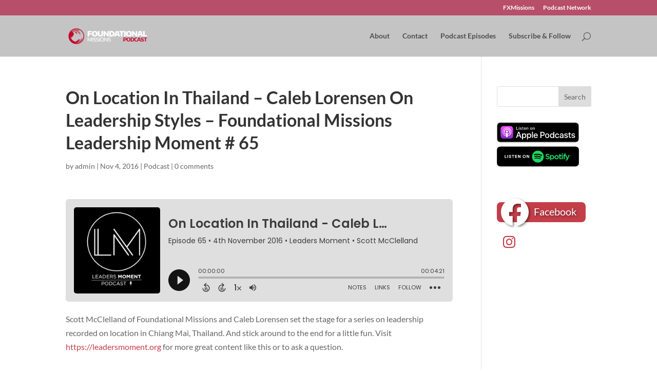

--- FILE ---
content_type: text/css; charset=UTF-8
request_url: https://leadersmoment.org/wp-content/cache/min/1/wp-content/plugins/subscribe-and-follow/css/style.css?ver=1746206193
body_size: 2271
content:
@font-face{font-family:"saficons";src:url(../../../../../../../plugins/subscribe-and-follow/icons/fonts/saficons.eot?2dau0s);src:url("../../../../../../../plugins/subscribe-and-follow/icons/fonts/saficons.eot?2dau0s#iefix") format("embedded-opentype"),url(../../../../../../../plugins/subscribe-and-follow/icons/fonts/saficons.ttf?2dau0s) format("truetype"),url(../../../../../../../plugins/subscribe-and-follow/icons/fonts/saficons.woff?2dau0s) format("woff"),url("../../../../../../../plugins/subscribe-and-follow/icons/fonts/saficons.svg?2dau0s#saficons") format("svg");font-weight:400;font-style:normal;font-display:swap}[class^="icon-"],[class*=" icon-"]{font-family:"saficons"!important;speak:never;font-style:normal;font-weight:400;font-variant:normal;text-transform:none;line-height:1;-webkit-font-smoothing:antialiased;-moz-osx-font-smoothing:grayscale}.icon-youtubemusic:before{content:"\e967"}.icon-googleplaymusic:before{content:"\e93f"}.icon-rumble:before{content:"\e92d"}.icon-podfriend:before{content:"\e957"}.icon-fountain:before{content:"\e95d"}.icon-threads:before{content:"\e964"}.icon-truefans:before{content:"\e965"}.icon-x:before{content:"\e966"}.icon-alexa:before{content:"\e911"}.icon-amazon:before{content:"\e912"}.icon-anchor:before{content:"\e918"}.icon-android:before{content:"\e919"}.icon-apple:before{content:"\e91a"}.icon-appleappstore:before{content:"\e91b"}.icon-applemusic:before{content:"\e90c"}.icon-applepodcasts:before{content:"\e91c"}.icon-appointment:before{content:"\e902"}.icon-audible:before{content:"\e913"}.icon-bitcoin:before{content:"\e908"}.icon-blubrry:before{content:"\e91d"}.icon-breaker:before{content:"\e91e"}.icon-bullhorn:before{content:"\e91f"}.icon-buymeacoffee:before{content:"\e914"}.icon-cashapp:before{content:"\e920"}.icon-castbox:before{content:"\e921"}.icon-castro:before{content:"\e900"}.icon-clubhouse:before{content:"\e90f"}.icon-deezer:before{content:"\e922"}.icon-diaspora:before{content:"\e923"}.icon-discord:before{content:"\e917"}.icon-dribbble:before{content:"\e924"}.icon-ethereum:before{content:"\e906"}.icon-etsy:before{content:"\e925"}.icon-facebook:before{content:"\e926"}.icon-feedly:before{content:"\e927"}.icon-flickr:before{content:"\e928"}.icon-gaana:before{content:"\e915"}.icon-gab:before{content:"\e90b"}.icon-github:before{content:"\e929"}.icon-gnusocial:before{content:"\e92a"}.icon-goodreads:before{content:"\e92b"}.icon-googleplay:before{content:"\e92c"}.icon-googlepodcasts:before{content:"\e92e"}.icon-iheartradio:before{content:"\e92f"}.icon-instagram:before{content:"\e930"}.icon-itunes:before{content:"\e963"}.icon-linkedin:before{content:"\e931"}.icon-linux:before{content:"\e901"}.icon-listennotes:before{content:"\e932"}.icon-litecoin:before{content:"\e907"}.icon-lovethepodcast:before{content:"\e909"}.icon-luminary:before{content:"\e933"}.icon-mail:before{content:"\e934"}.icon-mastodon:before{content:"\e935"}.icon-medium:before{content:"\e936"}.icon-menu:before{content:"\e937"}.icon-miro:before{content:"\e938"}.icon-mix:before{content:"\e939"}.icon-mixer:before{content:"\e93a"}.icon-nintendoswitch:before{content:"\e905"}.icon-overcast:before{content:"\e93b"}.icon-pandora:before{content:"\e93c"}.icon-parler:before{content:"\e90a"}.icon-patreon:before{content:"\e93d"}.icon-paypal:before{content:"\e93e"}.icon-pinterest:before{content:"\e940"}.icon-playerfm:before{content:"\e941"}.icon-playstation:before{content:"\e904"}.icon-plex:before{content:"\e942"}.icon-pocketcasts:before{content:"\e943"}.icon-podbean:before{content:"\e944"}.icon-podcastaddict:before{content:"\e910"}.icon-podcastrss:before{content:"\e945"}.icon-podchaser:before{content:"\e946"}.icon-podhero:before{content:"\e916"}.icon-podknife:before{content:"\e947"}.icon-quora:before{content:"\e948"}.icon-radiodotcom:before{content:"\e949"}.icon-radiopublic:before{content:"\e94a"}.icon-reddit:before{content:"\e94b"}.icon-rss:before{content:"\e94c"}.icon-signal:before{content:"\e90d"}.icon-skype:before{content:"\e94d"}.icon-slack:before{content:"\e94e"}.icon-slideshare:before{content:"\e94f"}.icon-snapchat:before{content:"\e950"}.icon-soundcloud:before{content:"\e951"}.icon-speakpipe:before{content:"\e952"}.icon-spoke:before{content:"\e953"}.icon-spotify:before{content:"\e954"}.icon-spreaker:before{content:"\e955"}.icon-stackoverflow:before{content:"\e956"}.icon-subscribebyemail:before{content:"\e958"}.icon-telegram:before{content:"\e90e"}.icon-tiktok:before{content:"\e959"}.icon-tumblr:before{content:"\e95a"}.icon-tunein:before{content:"\e95b"}.icon-twitch:before{content:"\e95c"}.icon-venmo:before{content:"\e95e"}.icon-vimeo:before{content:"\e95f"}.icon-whatsapp:before{content:"\e960"}.icon-windows8:before{content:"\e961"}.icon-xbox:before{content:"\e903"}.icon-youtube:before{content:"\e962"}.saf-demo-image{max-width:100%;width:720px;height:auto}.saf-container.saf-alignnone{display:inline-block}.saf-container.saf-alignleft{text-align:left}.saf-container.saf-aligncenter{text-align:center}.saf-container.saf-alignright{text-align:right}.saf-container.includes-feature a{margin:0}.saf-container .saf-links{margin:0;padding:0;border:none;display:inline-block;width:auto}.saf-container .saf-links .saf-item{list-style:none;margin:4px 0!important;border:none!important;overflow:hidden;background:none!important;padding:0!important;clear:none;display:inline-block;vertical-align:top}.saf-container .saf-links a,.saf-container .saf-links a:visited{display:block;transition:all 300ms;padding:0;font-weight:400;font-size:11px;text-align:center;text-transform:none;line-height:1.1em;letter-spacing:0;margin:0;text-decoration:none!important;border:none;box-shadow:none!important;box-sizing:border-box}.saf-container .saf-links a:hover,.saf-container .saf-links a:visited:hover{text-decoration:none!important;border:none}.saf-container .saf-links a:before,.saf-container .saf-links a span,.saf-container .saf-links a:visited:before,.saf-container .saf-links a:visited span{box-sizing:border-box;display:block;margin:0 auto 2px;font-family:'saficons';line-height:1em;font-weight:400;transition:all 300ms;border-radius:8px;-moz-osx-font-smoothing:grayscale;-webkit-font-smoothing:antialiased}.saf-container .saf-links .saf-feature{overflow:hidden}.saf-container .saf-links .saf-feature a{text-shadow:2px 2px 4px rgba(0,0,0,.5);position:relative;width:auto;overflow:visible;border-radius:8px;display:inline-block}.saf-container .saf-links .saf-feature a:hover{text-decoration:none}.saf-container .saf-links .saf-feature a:before{position:absolute;top:50%;font-weight:400}#saf-urls .saf-item::before,.saf-icon{font-family:'saficons';font-size:24px;margin-right:8px;font-weight:400;-moz-osx-font-smoothing:grayscale;-webkit-font-smoothing:antialiased}#saf-urls .saf-applepodcasts:before,.saf-applepodcasts a::before{content:"\e91c"}#saf-urls .saf-googlepodcasts:before,.saf-googlepodcasts a::before{content:"\e92e"}#saf-urls .saf-miro:before,.saf-miro a::before{content:"\e938"}#saf-urls .saf-rss:before,.saf-rss a::before{content:"\e94c"}#saf-urls .saf-podcastrss:before,.saf-podcastrss a::before{content:"\e945"}#saf-urls .saf-soundcloud:before,.saf-soundcloud a::before{content:"\e951"}#saf-urls .saf-tunein:before,.saf-tunein a::before{content:"\e95b"}#saf-urls .saf-iheartradio:before,.saf-iheartradio a::before{content:"\e92f"}#saf-urls .saf-blubrry:before,.saf-blubrry a::before{content:"\e91d"}#saf-urls .saf-podbean:before,.saf-podbean a::before{content:"\e944"}#saf-urls .saf-spreaker:before,.saf-spreaker a::before{content:"\e955"}#saf-urls .saf-spotify:before,.saf-spotify a::before{content:"\e954"}#saf-urls .saf-pocketcasts:before,.saf-pocketcasts a::before{content:"\e943"}#saf-urls .saf-overcast:before,.saf-overcast a::before{content:"\e93b"}#saf-urls .saf-googleplaymusic:before,.saf-googleplaymusic a::before{content:"\e93f"}#saf-urls .saf-spoke:before,.saf-spoke a::before{content:"\e953"}#saf-urls .saf-castbox:before,.saf-castbox a::before{content:"\e921"}#saf-urls .saf-radiopublic:before,.saf-radiopublic a::before{content:"\e94a"}#saf-urls .saf-plex:before,.saf-plex a::before{content:"\e942"}#saf-urls .saf-subscribebyemail:before,.saf-subscribebyemail a::before{content:"\e958"}#saf-urls .saf-youtube:before,.saf-youtube a::before{content:"\e962"}#saf-urls .saf-youtubemusic:before,.saf-youtubemusic a::before{content:"\e967"}#saf-urls .saf-vimeo:before,.saf-vimeo a::before{content:"\e95f"}#saf-urls .saf-rumble:before,.saf-rumble a::before{content:"\e92d"}#saf-urls .saf-x:before,.saf-x a::before{content:"\e966"}#saf-urls .saf-facebook:before,.saf-facebook a::before{content:"\e926"}#saf-urls .saf-linkedin:before,.saf-linkedin a::before{content:"\e931"}#saf-urls .saf-tumblr:before,.saf-tumblr a::before{content:"\e95a"}#saf-urls .saf-pinterest:before,.saf-pinterest a::before{content:"\e940"}#saf-urls .saf-mix:before,.saf-mix a::before{content:"\e939"}#saf-urls .saf-snapchat:before,.saf-snapchat a::before{content:"\e950"}#saf-urls .saf-anchor:before,.saf-anchor a::before{content:"\e918"}#saf-urls .saf-reddit:before,.saf-reddit a::before{content:"\e94b"}#saf-urls .saf-flickr:before,.saf-flickr a::before{content:"\e928"}#saf-urls .saf-instagram:before,.saf-instagram a::before{content:"\e930"}#saf-urls .saf-dribbble:before,.saf-dribbble a::before{content:"\e924"}#saf-urls .saf-goodreads:before,.saf-goodreads a::before{content:"\e92b"}#saf-urls .saf-appleappstore:before,.saf-appleappstore a::before{content:"\e91b"}#saf-urls .saf-googleplay:before,.saf-googleplay a::before{content:"\e92c"}#saf-urls .saf-apple:before,.saf-apple a::before{content:"\e91a"}#saf-urls .saf-android:before,.saf-android a::before{content:"\e919"}#saf-urls .saf-windows:before,.saf-windows a::before{content:"\e961"}#saf-urls .saf-etsy:before,.saf-etsy a::before{content:"\e925"}#saf-urls .saf-github:before,.saf-github a::before{content:"\e929"}#saf-urls .saf-speakpipe:before,.saf-speakpipe a::before{content:"\e952"}#saf-urls .saf-email:before,.saf-email a::before{content:"\e934"}#saf-urls .saf-menu:before,.saf-menu a::before{content:"\e937"}#saf-urls .saf-feedly:before,.saf-feedly a::before{content:"\e927"}#saf-urls .saf-slack:before,.saf-slack a::before{content:"\e94e"}#saf-urls .saf-slideshare:before,.saf-slideshare a::before{content:"\e94f"}#saf-urls .saf-patreon:before,.saf-patreon a::before{content:"\e93d"}#saf-urls .saf-twitch:before,.saf-twitch a::before{content:"\e95c"}#saf-urls .saf-mixer:before,.saf-mixer a::before{content:"\e93a"}#saf-urls .saf-pandora:before,.saf-pandora a::before{content:"\e93c"}#saf-urls .saf-diaspora:before,.saf-diaspora a::before{content:"\e923"}#saf-urls .saf-gnusocial:before,.saf-gnusocial a::before{content:"\e92a"}#saf-urls .saf-stackoverflow:before,.saf-stackoverflow a::before{content:"\e956"}#saf-urls .saf-podchaser:before,.saf-podchaser a::before{content:"\e946"}#saf-urls .saf-luminary:before,.saf-luminary a::before{content:"\e933"}#saf-urls .saf-medium:before,.saf-medium a::before{content:"\e936"}#saf-urls .saf-quora:before,.saf-quora a::before{content:"\e948"}#saf-urls .saf-radiodotcom:before,.saf-radiodotcom a::before{content:"\e949"}#saf-urls .saf-playerfm:before,.saf-playerfm a::before{content:"\e941"}#saf-urls .saf-listennotes:before,.saf-listennotes a::before{content:"\e932"}#saf-urls .saf-podknife:before,.saf-podknife a::before{content:"\e947"}#saf-urls .saf-breaker:before,.saf-breaker a::before{content:"\e91e"}#saf-urls .saf-bullhorn:before,.saf-bullhorn a::before{content:"\e91f"}#saf-urls .saf-deezer:before,.saf-deezer a::before{content:"\e922"}#saf-urls .saf-mastodon:before,.saf-mastodon a::before{content:"\e935"}#saf-urls .saf-tiktok:before,.saf-tiktok a::before{content:"\e959"}#saf-urls .saf-whatsapp:before,.saf-whatsapp a::before{content:"\e960"}#saf-urls .saf-cashapp:before,.saf-cashapp a::before{content:"\e920"}#saf-urls .saf-paypal:before,.saf-paypal a::before{content:"\e93e"}#saf-urls .saf-venmo:before,.saf-venmo a::before{content:"\e95e"}#saf-urls .saf-skype:before,.saf-skype a::before{content:"\e94d"}#saf-urls .saf-alexa:before,.saf-alexa a::before{content:"\e911"}#saf-urls .saf-amazon:before,.saf-amazon a::before{content:"\e912"}#saf-urls .saf-audible:before,.saf-audible a::before{content:"\e913"}#saf-urls .saf-buymeacoffee:before,.saf-buymeacoffee a::before{content:"\e914"}#saf-urls .saf-discord:before,.saf-discord a::before{content:"\e917"}#saf-urls .saf-gaana:before,.saf-gaana a::before{content:"\e915"}#saf-urls .saf-podhero:before,.saf-podhero a::before{content:"\e916"}#saf-urls .saf-gab:before,.saf-gab a::before{content:"\e90b"}#saf-urls .saf-parler:before,.saf-parler a::before{content:"\e90a"}#saf-urls .saf-threads:before,.saf-threads a::before{content:"\e964"}#saf-urls .saf-applemusic:before,.saf-applemusic a::before{content:"\e90c"}#saf-urls .saf-signal:before,.saf-signal a::before{content:"\e90d"}#saf-urls .saf-telegram:before,.saf-telegram a::before{content:"\e90e"}#saf-urls .saf-clubhouse:before,.saf-clubhouse a::before{content:"\e90f"}#saf-urls .saf-podcastaddict:before,.saf-podcastaddict a::before{content:"\e910"}#saf-urls .saf-truefans:before,.saf-truefans a::before{content:"\e965"}#saf-urls .saf-podfriend:before,.saf-podfriend a::before{content:"\e957"}#saf-urls .saf-fountain:before,.saf-fountain a::before{content:"\e95d"}#saf-urls .saf-lovethepodcast:before,.saf-lovethepodcast a::before{content:"\e909"}#saf-urls .saf-appointment:before,.saf-appointment a::before{content:"\e902"}#saf-urls .saf-xbox:before,.saf-xbox a::before{content:"\e903"}#saf-urls .saf-playstation:before,.saf-playstation a::before{content:"\e904"}#saf-urls .saf-nintendoswitch:before,.saf-nintendoswitch a::before{content:"\e905"}#saf-urls .saf-ethereum:before,.saf-ethereum a::before{content:"\e906"}#saf-urls .saf-bitcoin:before,.saf-bitcoin a::before{content:"\e908"}#saf-urls .saf-litecoin:before,.saf-litecoin a::before{content:"\e907"}#saf-urls .saf-castro:before,.saf-castro a::before{content:"\e900"}#saf-urls .saf-linux:before,.saf-linux a::before{content:"\e901"}